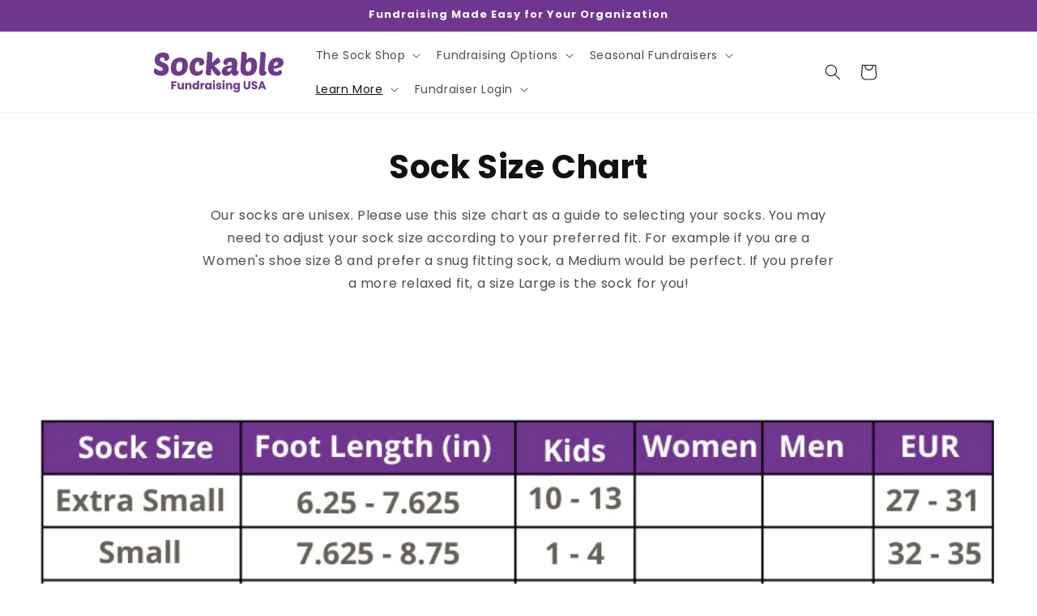

--- FILE ---
content_type: image/svg+xml
request_url: https://www.sockablefundraising.com/cdn/shop/files/Sockable-Fundraising-USA_2_2.svg?v=1737447174&width=160
body_size: 4228
content:
<svg viewBox="0 0 1743 544" style="fill-rule:evenodd;clip-rule:evenodd;stroke-linejoin:round;stroke-miterlimit:2;" xml:space="preserve" version="1.1" height="544" width="1743" xmlns:xlink="http://www.w3.org/1999/xlink" xmlns="http://www.w3.org/2000/svg"><g transform="matrix(4.45173,0,0,4.45173,-986.264,-1457.62)"><g transform="matrix(96,0,0,96,218.57,398.469)"><path style="fill:#6e3b8d;fill-rule:nonzero;" d="M0.326,-0.72C0.389,-0.72 0.435,-0.706 0.466,-0.679C0.496,-0.652 0.511,-0.616 0.511,-0.572C0.511,-0.535 0.501,-0.506 0.48,-0.487C0.459,-0.467 0.43,-0.457 0.391,-0.457C0.379,-0.457 0.371,-0.458 0.368,-0.461C0.365,-0.463 0.363,-0.468 0.363,-0.475C0.363,-0.482 0.363,-0.49 0.362,-0.501C0.361,-0.512 0.358,-0.522 0.354,-0.532C0.35,-0.542 0.344,-0.551 0.335,-0.558C0.326,-0.565 0.314,-0.568 0.299,-0.568C0.278,-0.568 0.259,-0.562 0.242,-0.549C0.225,-0.536 0.217,-0.519 0.217,-0.498C0.217,-0.48 0.224,-0.465 0.238,-0.454C0.251,-0.443 0.268,-0.432 0.289,-0.423C0.31,-0.413 0.332,-0.403 0.357,-0.393C0.381,-0.383 0.403,-0.37 0.424,-0.354C0.445,-0.337 0.462,-0.317 0.476,-0.293C0.489,-0.268 0.496,-0.237 0.496,-0.2C0.496,-0.171 0.491,-0.143 0.482,-0.118C0.472,-0.092 0.458,-0.07 0.439,-0.051C0.42,-0.032 0.396,-0.017 0.367,-0.006C0.337,0.005 0.304,0.01 0.265,0.01C0.232,0.01 0.201,0.006 0.173,-0.001C0.144,-0.008 0.12,-0.018 0.099,-0.029C0.078,-0.04 0.061,-0.051 0.049,-0.065C0.037,-0.078 0.031,-0.089 0.031,-0.1C0.031,-0.144 0.034,-0.176 0.039,-0.195C0.044,-0.214 0.053,-0.224 0.066,-0.224C0.075,-0.224 0.085,-0.22 0.096,-0.212C0.106,-0.204 0.118,-0.195 0.131,-0.185C0.144,-0.175 0.16,-0.166 0.178,-0.158C0.195,-0.15 0.216,-0.146 0.239,-0.146C0.248,-0.146 0.258,-0.147 0.267,-0.149C0.276,-0.15 0.284,-0.153 0.291,-0.157C0.298,-0.161 0.303,-0.166 0.308,-0.173C0.312,-0.18 0.314,-0.188 0.314,-0.197C0.314,-0.214 0.308,-0.227 0.295,-0.237C0.282,-0.247 0.266,-0.256 0.247,-0.265C0.228,-0.273 0.207,-0.282 0.185,-0.291C0.162,-0.3 0.141,-0.312 0.122,-0.328C0.103,-0.343 0.087,-0.363 0.074,-0.388C0.061,-0.413 0.055,-0.444 0.055,-0.483C0.055,-0.526 0.063,-0.563 0.08,-0.593C0.096,-0.623 0.117,-0.648 0.143,-0.667C0.168,-0.686 0.197,-0.699 0.23,-0.708C0.262,-0.716 0.294,-0.72 0.326,-0.72Z"></path></g><g transform="matrix(96,0,0,96,269.738,398.469)"><path style="fill:#6e3b8d;fill-rule:nonzero;" d="M0.265,0.01C0.219,0.01 0.181,0.004 0.151,-0.01C0.12,-0.023 0.096,-0.04 0.078,-0.063C0.06,-0.086 0.047,-0.112 0.04,-0.143C0.033,-0.173 0.029,-0.205 0.029,-0.24C0.029,-0.28 0.034,-0.319 0.044,-0.358C0.053,-0.396 0.07,-0.43 0.093,-0.46C0.116,-0.49 0.147,-0.514 0.186,-0.533C0.224,-0.551 0.272,-0.56 0.329,-0.56C0.413,-0.56 0.473,-0.54 0.51,-0.499C0.546,-0.458 0.564,-0.4 0.564,-0.326C0.564,-0.305 0.563,-0.282 0.56,-0.258C0.557,-0.233 0.551,-0.208 0.543,-0.183C0.534,-0.158 0.523,-0.134 0.509,-0.111C0.494,-0.088 0.476,-0.067 0.454,-0.049C0.432,-0.031 0.405,-0.017 0.375,-0.006C0.343,0.005 0.307,0.01 0.265,0.01ZM0.312,-0.427C0.287,-0.427 0.267,-0.421 0.252,-0.408C0.237,-0.395 0.225,-0.379 0.218,-0.361C0.21,-0.342 0.205,-0.323 0.203,-0.303C0.2,-0.282 0.199,-0.265 0.199,-0.251C0.199,-0.207 0.206,-0.175 0.22,-0.154C0.234,-0.133 0.254,-0.123 0.28,-0.123C0.303,-0.123 0.323,-0.13 0.338,-0.145C0.353,-0.16 0.364,-0.177 0.373,-0.198C0.381,-0.219 0.387,-0.24 0.39,-0.263C0.393,-0.286 0.394,-0.305 0.394,-0.32C0.394,-0.353 0.388,-0.38 0.376,-0.399C0.363,-0.418 0.342,-0.427 0.312,-0.427Z"></path></g><g transform="matrix(96,0,0,96,326.378,398.469)"><path style="fill:#6e3b8d;fill-rule:nonzero;" d="M0.293,-0.123C0.312,-0.123 0.329,-0.126 0.344,-0.131C0.358,-0.136 0.37,-0.142 0.381,-0.149C0.392,-0.156 0.401,-0.162 0.408,-0.167C0.415,-0.172 0.422,-0.175 0.428,-0.175C0.443,-0.175 0.451,-0.165 0.451,-0.145C0.451,-0.14 0.45,-0.134 0.448,-0.126C0.446,-0.117 0.443,-0.109 0.44,-0.1C0.437,-0.091 0.433,-0.082 0.43,-0.074C0.426,-0.066 0.422,-0.06 0.419,-0.056C0.416,-0.053 0.41,-0.047 0.402,-0.04C0.393,-0.033 0.382,-0.025 0.368,-0.018C0.354,-0.011 0.338,-0.004 0.319,0.002C0.3,0.007 0.28,0.01 0.257,0.01C0.232,0.01 0.206,0.006 0.179,-0.002C0.152,-0.009 0.127,-0.023 0.105,-0.042C0.083,-0.061 0.065,-0.086 0.051,-0.119C0.036,-0.151 0.029,-0.191 0.029,-0.24C0.029,-0.257 0.03,-0.277 0.033,-0.3C0.035,-0.322 0.04,-0.345 0.047,-0.369C0.054,-0.392 0.064,-0.416 0.077,-0.439C0.089,-0.462 0.105,-0.482 0.126,-0.5C0.147,-0.518 0.171,-0.533 0.201,-0.544C0.23,-0.555 0.264,-0.56 0.304,-0.56C0.337,-0.56 0.365,-0.556 0.389,-0.549C0.412,-0.541 0.432,-0.531 0.447,-0.518C0.462,-0.505 0.474,-0.489 0.482,-0.472C0.489,-0.455 0.493,-0.436 0.493,-0.416C0.493,-0.38 0.482,-0.354 0.459,-0.337C0.436,-0.32 0.404,-0.311 0.363,-0.311C0.353,-0.311 0.346,-0.312 0.343,-0.314C0.339,-0.315 0.337,-0.319 0.337,-0.325C0.337,-0.341 0.337,-0.355 0.336,-0.368C0.335,-0.381 0.334,-0.391 0.331,-0.4C0.328,-0.409 0.323,-0.415 0.317,-0.42C0.311,-0.425 0.302,-0.427 0.291,-0.427C0.27,-0.427 0.254,-0.42 0.242,-0.407C0.229,-0.394 0.22,-0.378 0.214,-0.359C0.207,-0.339 0.203,-0.32 0.202,-0.3C0.2,-0.28 0.199,-0.263 0.199,-0.25C0.199,-0.203 0.207,-0.17 0.222,-0.151C0.237,-0.132 0.26,-0.123 0.293,-0.123Z"></path></g><g transform="matrix(96,0,0,96,374.378,398.469)"><path style="fill:#6e3b8d;fill-rule:nonzero;" d="M0.516,-0.081C0.516,-0.078 0.514,-0.071 0.511,-0.061C0.508,-0.051 0.502,-0.041 0.495,-0.03C0.488,-0.019 0.478,-0.01 0.468,-0.002C0.456,0.006 0.443,0.01 0.428,0.01C0.41,0.01 0.392,0.004 0.375,-0.008C0.357,-0.02 0.339,-0.036 0.322,-0.057C0.305,-0.078 0.287,-0.102 0.27,-0.131C0.252,-0.159 0.234,-0.19 0.216,-0.223C0.213,-0.188 0.211,-0.153 0.208,-0.119C0.205,-0.085 0.203,-0.052 0.2,-0.02C0.199,-0.012 0.198,-0.007 0.195,-0.004C0.192,-0.001 0.187,-0 0.178,-0L0.142,-0C0.121,-0 0.104,-0.002 0.091,-0.007C0.078,-0.011 0.067,-0.017 0.06,-0.025C0.053,-0.033 0.048,-0.043 0.045,-0.056C0.042,-0.068 0.04,-0.082 0.04,-0.098C0.04,-0.106 0.04,-0.114 0.041,-0.123C0.042,-0.132 0.043,-0.144 0.044,-0.16C0.045,-0.176 0.047,-0.197 0.05,-0.223C0.052,-0.249 0.055,-0.283 0.058,-0.326C0.061,-0.369 0.065,-0.421 0.07,-0.484C0.074,-0.546 0.079,-0.622 0.084,-0.711C0.085,-0.726 0.086,-0.734 0.089,-0.737C0.091,-0.739 0.096,-0.74 0.105,-0.74L0.144,-0.74C0.165,-0.74 0.182,-0.738 0.195,-0.733C0.208,-0.728 0.219,-0.722 0.227,-0.714C0.235,-0.706 0.241,-0.697 0.244,-0.686C0.247,-0.675 0.248,-0.664 0.248,-0.653C0.248,-0.646 0.247,-0.635 0.247,-0.62C0.245,-0.604 0.244,-0.585 0.243,-0.563C0.242,-0.54 0.24,-0.515 0.238,-0.487C0.235,-0.459 0.233,-0.43 0.231,-0.399L0.391,-0.545C0.397,-0.55 0.403,-0.554 0.408,-0.556C0.413,-0.558 0.416,-0.559 0.419,-0.559C0.426,-0.559 0.434,-0.554 0.443,-0.545C0.452,-0.536 0.46,-0.525 0.468,-0.513C0.475,-0.5 0.482,-0.488 0.487,-0.475C0.492,-0.462 0.494,-0.451 0.494,-0.443C0.494,-0.424 0.478,-0.403 0.448,-0.382C0.417,-0.361 0.37,-0.337 0.307,-0.31C0.335,-0.279 0.362,-0.25 0.387,-0.224C0.412,-0.198 0.435,-0.175 0.454,-0.155C0.472,-0.135 0.488,-0.119 0.499,-0.106C0.51,-0.093 0.516,-0.085 0.516,-0.081Z"></path></g><g transform="matrix(96,0,0,96,425.354,398.469)"><path style="fill:#6e3b8d;fill-rule:nonzero;" d="M0.011,-0.123C0.011,-0.183 0.038,-0.23 0.092,-0.264C0.146,-0.298 0.226,-0.316 0.331,-0.319C0.332,-0.326 0.332,-0.333 0.333,-0.338C0.333,-0.343 0.333,-0.349 0.333,-0.356C0.333,-0.377 0.329,-0.394 0.321,-0.407C0.313,-0.42 0.296,-0.426 0.271,-0.426C0.257,-0.426 0.246,-0.424 0.237,-0.42C0.228,-0.416 0.221,-0.411 0.216,-0.404C0.211,-0.397 0.206,-0.388 0.203,-0.378C0.2,-0.368 0.197,-0.357 0.194,-0.345C0.193,-0.339 0.19,-0.335 0.185,-0.334C0.18,-0.332 0.173,-0.331 0.163,-0.331C0.095,-0.331 0.061,-0.357 0.061,-0.408C0.061,-0.429 0.066,-0.448 0.076,-0.467C0.085,-0.486 0.099,-0.502 0.119,-0.516C0.137,-0.529 0.161,-0.54 0.19,-0.548C0.219,-0.556 0.252,-0.56 0.29,-0.56C0.364,-0.56 0.418,-0.545 0.451,-0.514C0.484,-0.483 0.501,-0.44 0.501,-0.384C0.501,-0.377 0.5,-0.364 0.499,-0.345C0.497,-0.326 0.495,-0.306 0.493,-0.285C0.49,-0.264 0.488,-0.244 0.487,-0.225C0.485,-0.206 0.484,-0.193 0.484,-0.186C0.484,-0.169 0.487,-0.158 0.493,-0.151C0.499,-0.143 0.506,-0.139 0.514,-0.136C0.521,-0.133 0.528,-0.131 0.534,-0.13C0.54,-0.129 0.543,-0.125 0.543,-0.12C0.543,-0.105 0.541,-0.09 0.537,-0.075C0.533,-0.06 0.527,-0.046 0.518,-0.033C0.509,-0.02 0.496,-0.01 0.481,-0.002C0.465,0.006 0.446,0.01 0.423,0.01C0.391,0.01 0.367,0.002 0.351,-0.013C0.335,-0.028 0.324,-0.05 0.319,-0.077C0.303,-0.054 0.282,-0.033 0.257,-0.016C0.231,0.001 0.197,0.01 0.156,0.01C0.136,0.01 0.117,0.008 0.1,0.003C0.082,-0.002 0.066,-0.009 0.054,-0.02C0.041,-0.031 0.03,-0.045 0.023,-0.062C0.015,-0.079 0.011,-0.099 0.011,-0.123ZM0.322,-0.237C0.305,-0.237 0.288,-0.236 0.271,-0.233C0.254,-0.23 0.24,-0.226 0.227,-0.221C0.214,-0.215 0.203,-0.207 0.195,-0.198C0.187,-0.189 0.183,-0.177 0.183,-0.164C0.183,-0.149 0.188,-0.138 0.198,-0.132C0.207,-0.126 0.218,-0.123 0.229,-0.123C0.24,-0.123 0.25,-0.125 0.261,-0.13C0.272,-0.135 0.281,-0.142 0.29,-0.152C0.298,-0.161 0.305,-0.173 0.311,-0.187C0.317,-0.201 0.321,-0.218 0.322,-0.237Z"></path></g><g transform="matrix(96,0,0,96,478.634,398.469)"><path style="fill:#6e3b8d;fill-rule:nonzero;" d="M0.27,0.01C0.219,0.01 0.178,0.003 0.148,-0.013C0.118,-0.028 0.095,-0.046 0.08,-0.069C0.065,-0.092 0.055,-0.116 0.051,-0.143C0.047,-0.169 0.045,-0.193 0.045,-0.215C0.045,-0.224 0.046,-0.241 0.048,-0.266C0.049,-0.291 0.051,-0.321 0.054,-0.354C0.057,-0.387 0.059,-0.423 0.062,-0.461C0.065,-0.498 0.067,-0.534 0.07,-0.568C0.073,-0.601 0.075,-0.631 0.077,-0.657C0.078,-0.683 0.079,-0.701 0.079,-0.711C0.079,-0.726 0.08,-0.734 0.082,-0.737C0.084,-0.739 0.09,-0.74 0.1,-0.74L0.139,-0.74C0.159,-0.74 0.176,-0.738 0.189,-0.733C0.202,-0.728 0.213,-0.722 0.221,-0.714C0.229,-0.706 0.235,-0.697 0.238,-0.687C0.241,-0.676 0.243,-0.665 0.243,-0.653C0.243,-0.642 0.242,-0.62 0.24,-0.587C0.237,-0.554 0.234,-0.516 0.231,-0.472C0.248,-0.502 0.268,-0.524 0.29,-0.539C0.312,-0.553 0.341,-0.56 0.377,-0.56C0.438,-0.56 0.484,-0.54 0.517,-0.5C0.549,-0.46 0.565,-0.4 0.565,-0.321C0.565,-0.3 0.564,-0.278 0.561,-0.253C0.558,-0.228 0.552,-0.204 0.545,-0.18C0.537,-0.155 0.526,-0.132 0.513,-0.109C0.499,-0.086 0.481,-0.065 0.459,-0.048C0.437,-0.031 0.411,-0.017 0.38,-0.006C0.349,0.005 0.312,0.01 0.27,0.01ZM0.315,-0.427C0.291,-0.427 0.272,-0.421 0.259,-0.408C0.245,-0.395 0.234,-0.38 0.227,-0.362C0.22,-0.344 0.215,-0.325 0.213,-0.305C0.211,-0.284 0.21,-0.266 0.21,-0.251C0.21,-0.205 0.216,-0.172 0.229,-0.153C0.242,-0.133 0.261,-0.123 0.286,-0.123C0.31,-0.123 0.329,-0.13 0.343,-0.146C0.356,-0.161 0.367,-0.178 0.374,-0.199C0.381,-0.22 0.385,-0.241 0.387,-0.262C0.389,-0.283 0.39,-0.3 0.39,-0.312C0.39,-0.349 0.384,-0.378 0.373,-0.398C0.362,-0.417 0.342,-0.427 0.315,-0.427Z"></path></g><g transform="matrix(96,0,0,96,535.466,398.469)"><path style="fill:#6e3b8d;fill-rule:nonzero;" d="M0.157,0.009C0.116,0.009 0.086,-0.002 0.068,-0.024C0.05,-0.046 0.041,-0.082 0.041,-0.133C0.041,-0.141 0.042,-0.151 0.043,-0.163C0.044,-0.175 0.045,-0.191 0.047,-0.21C0.048,-0.229 0.05,-0.252 0.053,-0.28C0.056,-0.308 0.058,-0.342 0.062,-0.382C0.065,-0.422 0.068,-0.469 0.072,-0.523C0.075,-0.577 0.079,-0.64 0.083,-0.711C0.084,-0.726 0.085,-0.734 0.088,-0.737C0.09,-0.739 0.095,-0.74 0.104,-0.74L0.143,-0.74C0.163,-0.74 0.18,-0.738 0.193,-0.733C0.206,-0.728 0.217,-0.722 0.225,-0.714C0.233,-0.706 0.239,-0.697 0.242,-0.687C0.245,-0.676 0.247,-0.665 0.247,-0.654C0.247,-0.641 0.246,-0.622 0.245,-0.597C0.243,-0.572 0.241,-0.543 0.238,-0.512C0.235,-0.481 0.233,-0.448 0.23,-0.414C0.227,-0.38 0.225,-0.347 0.222,-0.317C0.219,-0.286 0.217,-0.258 0.216,-0.233C0.214,-0.208 0.213,-0.19 0.213,-0.177C0.213,-0.16 0.216,-0.147 0.223,-0.14C0.229,-0.133 0.236,-0.128 0.243,-0.125C0.25,-0.122 0.257,-0.119 0.264,-0.119C0.27,-0.118 0.273,-0.115 0.273,-0.112C0.273,-0.097 0.271,-0.083 0.268,-0.069C0.265,-0.054 0.259,-0.041 0.25,-0.03C0.241,-0.018 0.23,-0.009 0.215,-0.002C0.2,0.006 0.18,0.009 0.157,0.009Z"></path></g><g transform="matrix(96,0,0,96,563.69,398.469)"><path style="fill:#6e3b8d;fill-rule:nonzero;" d="M0.272,0.01C0.243,0.01 0.214,0.006 0.185,-0.001C0.156,-0.008 0.13,-0.021 0.107,-0.039C0.084,-0.057 0.065,-0.081 0.05,-0.111C0.035,-0.141 0.028,-0.179 0.028,-0.224C0.028,-0.241 0.029,-0.261 0.032,-0.284C0.035,-0.307 0.04,-0.331 0.048,-0.356C0.055,-0.381 0.066,-0.405 0.08,-0.43C0.093,-0.454 0.111,-0.476 0.133,-0.495C0.155,-0.514 0.182,-0.53 0.213,-0.542C0.244,-0.554 0.282,-0.56 0.325,-0.56C0.36,-0.56 0.389,-0.556 0.413,-0.548C0.437,-0.54 0.456,-0.529 0.471,-0.516C0.486,-0.502 0.496,-0.486 0.503,-0.468C0.51,-0.45 0.513,-0.431 0.513,-0.41C0.513,-0.379 0.507,-0.353 0.495,-0.332C0.482,-0.311 0.466,-0.293 0.447,-0.279C0.427,-0.264 0.405,-0.253 0.381,-0.245C0.357,-0.237 0.333,-0.231 0.31,-0.227C0.287,-0.222 0.265,-0.22 0.246,-0.219C0.226,-0.218 0.211,-0.217 0.2,-0.217C0.2,-0.204 0.202,-0.192 0.206,-0.18C0.209,-0.167 0.215,-0.156 0.222,-0.147C0.229,-0.138 0.239,-0.13 0.251,-0.124C0.263,-0.118 0.278,-0.115 0.295,-0.115C0.312,-0.115 0.326,-0.118 0.336,-0.124C0.345,-0.129 0.353,-0.136 0.359,-0.143C0.365,-0.15 0.37,-0.156 0.375,-0.162C0.379,-0.167 0.385,-0.17 0.392,-0.17C0.395,-0.17 0.401,-0.169 0.41,-0.168C0.418,-0.166 0.426,-0.162 0.435,-0.157C0.444,-0.152 0.451,-0.144 0.458,-0.135C0.465,-0.126 0.468,-0.114 0.468,-0.099C0.468,-0.08 0.462,-0.063 0.45,-0.049C0.438,-0.035 0.423,-0.024 0.404,-0.015C0.385,-0.006 0.363,0 0.34,0.004C0.317,0.008 0.294,0.01 0.272,0.01ZM0.291,-0.427C0.276,-0.427 0.264,-0.423 0.254,-0.415C0.243,-0.406 0.235,-0.396 0.228,-0.383C0.221,-0.37 0.215,-0.356 0.212,-0.341C0.208,-0.326 0.205,-0.311 0.203,-0.297C0.244,-0.298 0.278,-0.305 0.304,-0.318C0.329,-0.331 0.342,-0.35 0.342,-0.375C0.342,-0.388 0.338,-0.4 0.33,-0.411C0.321,-0.422 0.308,-0.427 0.291,-0.427Z"></path></g></g><g transform="matrix(1.58289,0,0,1.58289,-398.559,-352.232)"><g transform="matrix(96,0,0,96,394.266,539.312)"><path style="fill:#6e3b8d;fill-rule:nonzero;" d="M0.519,-0.702L0.519,-0.565L0.233,-0.565L0.233,-0.417L0.447,-0.417L0.447,-0.284L0.233,-0.284L0.233,-0L0.062,-0L0.062,-0.702L0.519,-0.702Z"></path></g><g transform="matrix(96,0,0,96,446.778,539.312)"><path style="fill:#6e3b8d;fill-rule:nonzero;" d="M0.613,-0.558L0.613,-0L0.442,-0L0.442,-0.076C0.425,-0.051 0.401,-0.032 0.372,-0.017C0.342,-0.002 0.309,0.006 0.273,0.006C0.23,0.006 0.193,-0.003 0.16,-0.023C0.127,-0.042 0.102,-0.069 0.084,-0.105C0.066,-0.141 0.057,-0.183 0.057,-0.232L0.057,-0.558L0.227,-0.558L0.227,-0.255C0.227,-0.218 0.237,-0.189 0.256,-0.168C0.275,-0.147 0.301,-0.137 0.334,-0.137C0.367,-0.137 0.394,-0.147 0.413,-0.168C0.432,-0.189 0.442,-0.218 0.442,-0.255L0.442,-0.558L0.613,-0.558Z"></path></g><g transform="matrix(96,0,0,96,511.482,539.312)"><path style="fill:#6e3b8d;fill-rule:nonzero;" d="M0.402,-0.564C0.467,-0.564 0.52,-0.543 0.559,-0.501C0.598,-0.458 0.617,-0.4 0.617,-0.326L0.617,-0L0.447,-0L0.447,-0.303C0.447,-0.34 0.437,-0.369 0.418,-0.39C0.399,-0.411 0.373,-0.421 0.34,-0.421C0.307,-0.421 0.281,-0.411 0.262,-0.39C0.243,-0.369 0.233,-0.34 0.233,-0.303L0.233,-0L0.062,-0L0.062,-0.558L0.233,-0.558L0.233,-0.484C0.25,-0.509 0.274,-0.528 0.303,-0.543C0.332,-0.557 0.365,-0.564 0.402,-0.564Z"></path></g><g transform="matrix(96,0,0,96,576.186,539.312)"><path style="fill:#6e3b8d;fill-rule:nonzero;" d="M0.028,-0.28C0.028,-0.337 0.039,-0.388 0.061,-0.431C0.082,-0.474 0.112,-0.508 0.149,-0.531C0.186,-0.554 0.228,-0.566 0.274,-0.566C0.311,-0.566 0.344,-0.558 0.375,-0.543C0.405,-0.528 0.429,-0.507 0.446,-0.481L0.446,-0.74L0.617,-0.74L0.617,-0L0.446,-0L0.446,-0.08C0.43,-0.053 0.407,-0.032 0.378,-0.016C0.348,0 0.313,0.008 0.274,0.008C0.228,0.008 0.186,-0.004 0.149,-0.028C0.112,-0.051 0.082,-0.085 0.061,-0.129C0.039,-0.172 0.028,-0.223 0.028,-0.28ZM0.446,-0.279C0.446,-0.322 0.434,-0.355 0.411,-0.38C0.387,-0.405 0.358,-0.417 0.324,-0.417C0.29,-0.417 0.261,-0.405 0.238,-0.381C0.214,-0.356 0.202,-0.323 0.202,-0.28C0.202,-0.237 0.214,-0.204 0.238,-0.179C0.261,-0.154 0.29,-0.141 0.324,-0.141C0.358,-0.141 0.387,-0.153 0.411,-0.178C0.434,-0.203 0.446,-0.236 0.446,-0.279Z"></path></g><g transform="matrix(96,0,0,96,641.37,539.312)"><path style="fill:#6e3b8d;fill-rule:nonzero;" d="M0.233,-0.465C0.253,-0.496 0.278,-0.52 0.308,-0.538C0.338,-0.555 0.371,-0.564 0.408,-0.564L0.408,-0.383L0.361,-0.383C0.318,-0.383 0.286,-0.374 0.265,-0.356C0.244,-0.337 0.233,-0.305 0.233,-0.259L0.233,-0L0.062,-0L0.062,-0.558L0.233,-0.558L0.233,-0.465Z"></path></g><g transform="matrix(96,0,0,96,682.458,539.312)"><path style="fill:#6e3b8d;fill-rule:nonzero;" d="M0.028,-0.28C0.028,-0.337 0.039,-0.388 0.061,-0.431C0.082,-0.474 0.112,-0.508 0.149,-0.531C0.186,-0.554 0.228,-0.566 0.274,-0.566C0.313,-0.566 0.348,-0.558 0.378,-0.542C0.407,-0.526 0.43,-0.505 0.446,-0.479L0.446,-0.558L0.617,-0.558L0.617,-0L0.446,-0L0.446,-0.079C0.429,-0.053 0.406,-0.032 0.377,-0.016C0.347,0 0.312,0.008 0.273,0.008C0.228,0.008 0.186,-0.004 0.149,-0.028C0.112,-0.051 0.082,-0.085 0.061,-0.129C0.039,-0.172 0.028,-0.223 0.028,-0.28ZM0.446,-0.279C0.446,-0.322 0.434,-0.355 0.411,-0.38C0.387,-0.405 0.358,-0.417 0.324,-0.417C0.29,-0.417 0.261,-0.405 0.238,-0.381C0.214,-0.356 0.202,-0.323 0.202,-0.28C0.202,-0.237 0.214,-0.204 0.238,-0.179C0.261,-0.154 0.29,-0.141 0.324,-0.141C0.358,-0.141 0.387,-0.153 0.411,-0.178C0.434,-0.203 0.446,-0.236 0.446,-0.279Z"></path></g><g transform="matrix(96,0,0,96,747.642,539.312)"><path style="fill:#6e3b8d;fill-rule:nonzero;" d="M0.148,-0.616C0.118,-0.616 0.094,-0.625 0.075,-0.643C0.055,-0.66 0.046,-0.682 0.046,-0.708C0.046,-0.735 0.055,-0.757 0.075,-0.775C0.094,-0.792 0.118,-0.801 0.148,-0.801C0.177,-0.801 0.202,-0.792 0.221,-0.775C0.24,-0.757 0.249,-0.735 0.249,-0.708C0.249,-0.682 0.24,-0.66 0.221,-0.643C0.202,-0.625 0.177,-0.616 0.148,-0.616ZM0.233,-0.558L0.233,-0L0.062,-0L0.062,-0.558L0.233,-0.558Z"></path></g><g transform="matrix(96,0,0,96,775.962,539.312)"><path style="fill:#6e3b8d;fill-rule:nonzero;" d="M0.289,0.008C0.24,0.008 0.197,-0 0.159,-0.017C0.121,-0.034 0.091,-0.057 0.069,-0.086C0.047,-0.115 0.035,-0.147 0.032,-0.183L0.201,-0.183C0.203,-0.164 0.212,-0.148 0.228,-0.136C0.244,-0.124 0.264,-0.118 0.287,-0.118C0.308,-0.118 0.325,-0.122 0.337,-0.131C0.348,-0.139 0.354,-0.15 0.354,-0.163C0.354,-0.179 0.346,-0.191 0.329,-0.199C0.312,-0.206 0.285,-0.215 0.248,-0.224C0.208,-0.233 0.175,-0.243 0.148,-0.254C0.121,-0.264 0.098,-0.28 0.079,-0.303C0.06,-0.325 0.05,-0.355 0.05,-0.393C0.05,-0.425 0.059,-0.454 0.077,-0.481C0.094,-0.507 0.12,-0.528 0.155,-0.543C0.189,-0.558 0.23,-0.566 0.277,-0.566C0.347,-0.566 0.402,-0.549 0.443,-0.514C0.483,-0.479 0.506,-0.433 0.512,-0.376L0.354,-0.376C0.351,-0.395 0.343,-0.411 0.329,-0.422C0.314,-0.433 0.295,-0.439 0.272,-0.439C0.252,-0.439 0.237,-0.435 0.226,-0.428C0.215,-0.42 0.21,-0.409 0.21,-0.396C0.21,-0.38 0.219,-0.368 0.236,-0.36C0.253,-0.352 0.279,-0.344 0.315,-0.336C0.356,-0.325 0.39,-0.315 0.416,-0.305C0.442,-0.294 0.465,-0.278 0.485,-0.255C0.504,-0.232 0.514,-0.201 0.515,-0.162C0.515,-0.129 0.506,-0.1 0.488,-0.075C0.469,-0.049 0.443,-0.029 0.409,-0.014C0.374,0.001 0.334,0.008 0.289,0.008Z"></path></g><g transform="matrix(96,0,0,96,829.53,539.312)"><path style="fill:#6e3b8d;fill-rule:nonzero;" d="M0.148,-0.616C0.118,-0.616 0.094,-0.625 0.075,-0.643C0.055,-0.66 0.046,-0.682 0.046,-0.708C0.046,-0.735 0.055,-0.757 0.075,-0.775C0.094,-0.792 0.118,-0.801 0.148,-0.801C0.177,-0.801 0.202,-0.792 0.221,-0.775C0.24,-0.757 0.249,-0.735 0.249,-0.708C0.249,-0.682 0.24,-0.66 0.221,-0.643C0.202,-0.625 0.177,-0.616 0.148,-0.616ZM0.233,-0.558L0.233,-0L0.062,-0L0.062,-0.558L0.233,-0.558Z"></path></g><g transform="matrix(96,0,0,96,857.85,539.312)"><path style="fill:#6e3b8d;fill-rule:nonzero;" d="M0.402,-0.564C0.467,-0.564 0.52,-0.543 0.559,-0.501C0.598,-0.458 0.617,-0.4 0.617,-0.326L0.617,-0L0.447,-0L0.447,-0.303C0.447,-0.34 0.437,-0.369 0.418,-0.39C0.399,-0.411 0.373,-0.421 0.34,-0.421C0.307,-0.421 0.281,-0.411 0.262,-0.39C0.243,-0.369 0.233,-0.34 0.233,-0.303L0.233,-0L0.062,-0L0.062,-0.558L0.233,-0.558L0.233,-0.484C0.25,-0.509 0.274,-0.528 0.303,-0.543C0.332,-0.557 0.365,-0.564 0.402,-0.564Z"></path></g><g transform="matrix(96,0,0,96,922.554,539.312)"><path style="fill:#6e3b8d;fill-rule:nonzero;" d="M0.274,-0.566C0.313,-0.566 0.348,-0.558 0.378,-0.542C0.407,-0.526 0.43,-0.505 0.446,-0.479L0.446,-0.558L0.617,-0.558L0.617,-0.001C0.617,0.05 0.607,0.097 0.587,0.139C0.566,0.18 0.535,0.213 0.494,0.238C0.452,0.263 0.4,0.275 0.338,0.275C0.255,0.275 0.188,0.256 0.137,0.217C0.086,0.178 0.056,0.125 0.049,0.058L0.218,0.058C0.223,0.079 0.236,0.096 0.256,0.109C0.276,0.121 0.301,0.127 0.33,0.127C0.365,0.127 0.394,0.117 0.415,0.097C0.436,0.076 0.446,0.044 0.446,-0.001L0.446,-0.08C0.429,-0.054 0.406,-0.033 0.377,-0.017C0.348,-0 0.313,0.008 0.274,0.008C0.228,0.008 0.186,-0.004 0.149,-0.028C0.112,-0.051 0.082,-0.085 0.061,-0.129C0.039,-0.172 0.028,-0.223 0.028,-0.28C0.028,-0.337 0.039,-0.388 0.061,-0.431C0.082,-0.474 0.112,-0.508 0.149,-0.531C0.186,-0.554 0.228,-0.566 0.274,-0.566ZM0.446,-0.279C0.446,-0.322 0.434,-0.355 0.411,-0.38C0.387,-0.405 0.358,-0.417 0.324,-0.417C0.29,-0.417 0.261,-0.405 0.238,-0.381C0.214,-0.356 0.202,-0.323 0.202,-0.28C0.202,-0.237 0.214,-0.204 0.238,-0.179C0.261,-0.154 0.29,-0.141 0.324,-0.141C0.358,-0.141 0.387,-0.153 0.411,-0.178C0.434,-0.203 0.446,-0.236 0.446,-0.279Z"></path></g><g transform="matrix(96,0,0,96,1008.09,539.312)"><path style="fill:#6e3b8d;fill-rule:nonzero;" d="M0.23,-0.702L0.23,-0.282C0.23,-0.24 0.24,-0.208 0.261,-0.185C0.282,-0.162 0.312,-0.151 0.352,-0.151C0.392,-0.151 0.423,-0.162 0.444,-0.185C0.465,-0.208 0.476,-0.24 0.476,-0.282L0.476,-0.702L0.647,-0.702L0.647,-0.283C0.647,-0.22 0.634,-0.167 0.607,-0.124C0.58,-0.081 0.545,-0.048 0.5,-0.026C0.454,-0.004 0.404,0.007 0.349,0.007C0.294,0.007 0.244,-0.004 0.201,-0.026C0.157,-0.047 0.122,-0.08 0.097,-0.124C0.072,-0.167 0.059,-0.22 0.059,-0.283L0.059,-0.702L0.23,-0.702Z"></path></g><g transform="matrix(96,0,0,96,1075.77,539.312)"><path style="fill:#6e3b8d;fill-rule:nonzero;" d="M0.316,0.007C0.265,0.007 0.219,-0.001 0.178,-0.018C0.137,-0.035 0.105,-0.059 0.081,-0.092C0.056,-0.125 0.043,-0.164 0.042,-0.21L0.224,-0.21C0.227,-0.184 0.236,-0.164 0.251,-0.151C0.266,-0.137 0.286,-0.13 0.311,-0.13C0.336,-0.13 0.356,-0.136 0.371,-0.148C0.386,-0.159 0.393,-0.175 0.393,-0.196C0.393,-0.213 0.387,-0.228 0.376,-0.239C0.364,-0.25 0.349,-0.26 0.333,-0.267C0.316,-0.274 0.291,-0.283 0.26,-0.292C0.215,-0.306 0.178,-0.32 0.149,-0.334C0.12,-0.348 0.096,-0.369 0.075,-0.396C0.054,-0.423 0.044,-0.459 0.044,-0.503C0.044,-0.568 0.068,-0.619 0.115,-0.657C0.162,-0.693 0.224,-0.712 0.3,-0.712C0.377,-0.712 0.44,-0.693 0.487,-0.657C0.534,-0.619 0.56,-0.568 0.563,-0.502L0.378,-0.502C0.377,-0.525 0.368,-0.543 0.353,-0.556C0.338,-0.569 0.318,-0.575 0.294,-0.575C0.273,-0.575 0.257,-0.57 0.244,-0.559C0.231,-0.548 0.225,-0.532 0.225,-0.511C0.225,-0.488 0.236,-0.471 0.257,-0.458C0.278,-0.445 0.312,-0.432 0.357,-0.417C0.402,-0.402 0.439,-0.387 0.468,-0.373C0.496,-0.359 0.52,-0.339 0.541,-0.312C0.562,-0.285 0.572,-0.251 0.572,-0.209C0.572,-0.169 0.562,-0.133 0.542,-0.1C0.521,-0.067 0.492,-0.041 0.453,-0.022C0.414,-0.003 0.369,0.007 0.316,0.007Z"></path></g><g transform="matrix(96,0,0,96,1134.81,539.312)"><path style="fill:#6e3b8d;fill-rule:nonzero;" d="M0.499,-0.124L0.237,-0.124L0.195,-0L0.016,-0L0.27,-0.702L0.468,-0.702L0.722,-0L0.541,-0L0.499,-0.124ZM0.455,-0.256L0.368,-0.513L0.282,-0.256L0.455,-0.256Z"></path></g></g></svg>